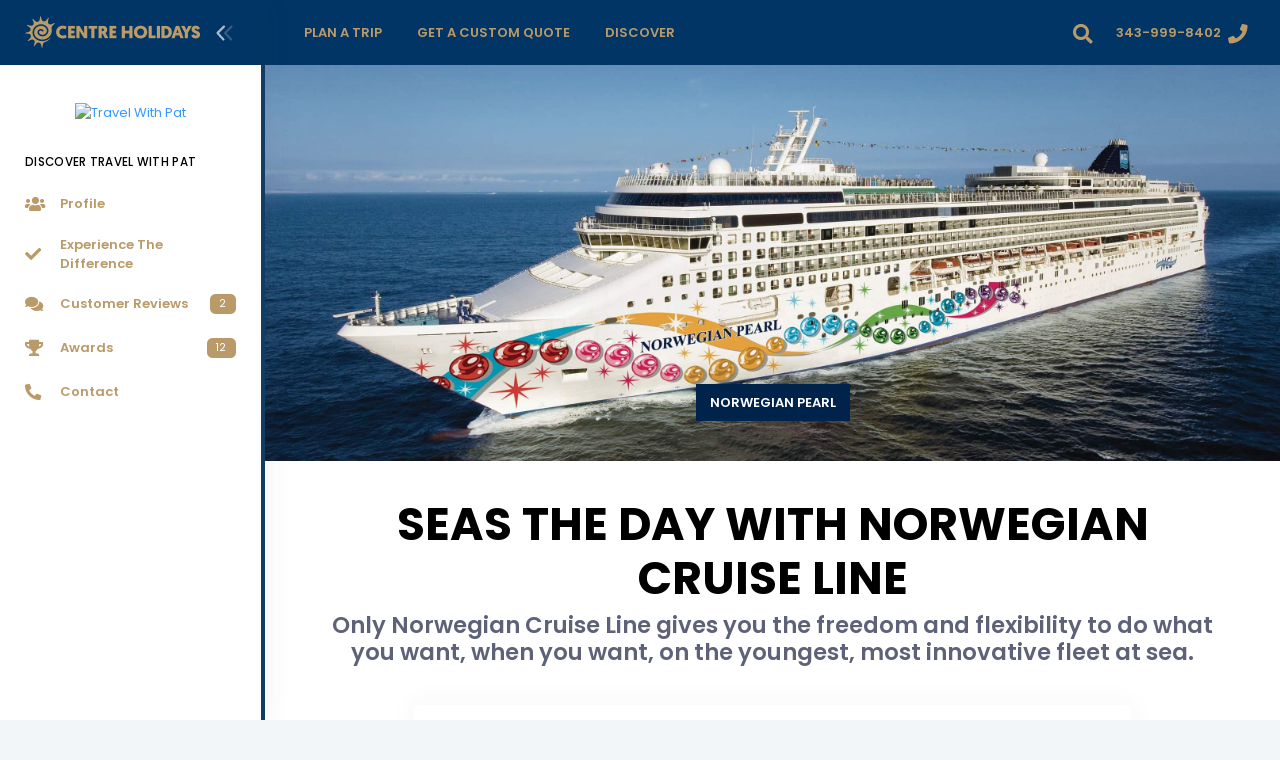

--- FILE ---
content_type: text/html; charset=utf-8
request_url: https://www.google.com/recaptcha/api2/aframe
body_size: 267
content:
<!DOCTYPE HTML><html><head><meta http-equiv="content-type" content="text/html; charset=UTF-8"></head><body><script nonce="LxaXXpJtoxWUhA5a8gS6Gg">/** Anti-fraud and anti-abuse applications only. See google.com/recaptcha */ try{var clients={'sodar':'https://pagead2.googlesyndication.com/pagead/sodar?'};window.addEventListener("message",function(a){try{if(a.source===window.parent){var b=JSON.parse(a.data);var c=clients[b['id']];if(c){var d=document.createElement('img');d.src=c+b['params']+'&rc='+(localStorage.getItem("rc::a")?sessionStorage.getItem("rc::b"):"");window.document.body.appendChild(d);sessionStorage.setItem("rc::e",parseInt(sessionStorage.getItem("rc::e")||0)+1);localStorage.setItem("rc::h",'1769796403018');}}}catch(b){}});window.parent.postMessage("_grecaptcha_ready", "*");}catch(b){}</script></body></html>